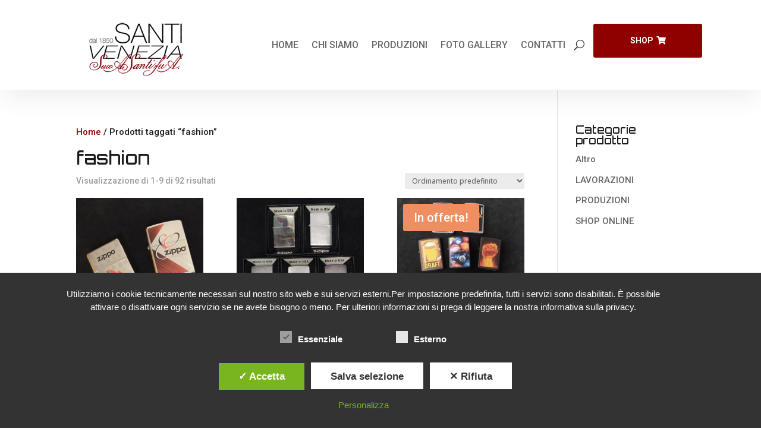

--- FILE ---
content_type: text/html; charset=utf-8
request_url: https://www.google.com/recaptcha/api2/anchor?ar=1&k=6Lek5KgZAAAAAFp5yTXFXmbG45BWgkByDme6Hiqg&co=aHR0cHM6Ly93d3cuc2FudGl2ZW5lemlhLml0OjQ0Mw..&hl=en&v=PoyoqOPhxBO7pBk68S4YbpHZ&size=invisible&anchor-ms=20000&execute-ms=30000&cb=pk97d8spst3d
body_size: 48533
content:
<!DOCTYPE HTML><html dir="ltr" lang="en"><head><meta http-equiv="Content-Type" content="text/html; charset=UTF-8">
<meta http-equiv="X-UA-Compatible" content="IE=edge">
<title>reCAPTCHA</title>
<style type="text/css">
/* cyrillic-ext */
@font-face {
  font-family: 'Roboto';
  font-style: normal;
  font-weight: 400;
  font-stretch: 100%;
  src: url(//fonts.gstatic.com/s/roboto/v48/KFO7CnqEu92Fr1ME7kSn66aGLdTylUAMa3GUBHMdazTgWw.woff2) format('woff2');
  unicode-range: U+0460-052F, U+1C80-1C8A, U+20B4, U+2DE0-2DFF, U+A640-A69F, U+FE2E-FE2F;
}
/* cyrillic */
@font-face {
  font-family: 'Roboto';
  font-style: normal;
  font-weight: 400;
  font-stretch: 100%;
  src: url(//fonts.gstatic.com/s/roboto/v48/KFO7CnqEu92Fr1ME7kSn66aGLdTylUAMa3iUBHMdazTgWw.woff2) format('woff2');
  unicode-range: U+0301, U+0400-045F, U+0490-0491, U+04B0-04B1, U+2116;
}
/* greek-ext */
@font-face {
  font-family: 'Roboto';
  font-style: normal;
  font-weight: 400;
  font-stretch: 100%;
  src: url(//fonts.gstatic.com/s/roboto/v48/KFO7CnqEu92Fr1ME7kSn66aGLdTylUAMa3CUBHMdazTgWw.woff2) format('woff2');
  unicode-range: U+1F00-1FFF;
}
/* greek */
@font-face {
  font-family: 'Roboto';
  font-style: normal;
  font-weight: 400;
  font-stretch: 100%;
  src: url(//fonts.gstatic.com/s/roboto/v48/KFO7CnqEu92Fr1ME7kSn66aGLdTylUAMa3-UBHMdazTgWw.woff2) format('woff2');
  unicode-range: U+0370-0377, U+037A-037F, U+0384-038A, U+038C, U+038E-03A1, U+03A3-03FF;
}
/* math */
@font-face {
  font-family: 'Roboto';
  font-style: normal;
  font-weight: 400;
  font-stretch: 100%;
  src: url(//fonts.gstatic.com/s/roboto/v48/KFO7CnqEu92Fr1ME7kSn66aGLdTylUAMawCUBHMdazTgWw.woff2) format('woff2');
  unicode-range: U+0302-0303, U+0305, U+0307-0308, U+0310, U+0312, U+0315, U+031A, U+0326-0327, U+032C, U+032F-0330, U+0332-0333, U+0338, U+033A, U+0346, U+034D, U+0391-03A1, U+03A3-03A9, U+03B1-03C9, U+03D1, U+03D5-03D6, U+03F0-03F1, U+03F4-03F5, U+2016-2017, U+2034-2038, U+203C, U+2040, U+2043, U+2047, U+2050, U+2057, U+205F, U+2070-2071, U+2074-208E, U+2090-209C, U+20D0-20DC, U+20E1, U+20E5-20EF, U+2100-2112, U+2114-2115, U+2117-2121, U+2123-214F, U+2190, U+2192, U+2194-21AE, U+21B0-21E5, U+21F1-21F2, U+21F4-2211, U+2213-2214, U+2216-22FF, U+2308-230B, U+2310, U+2319, U+231C-2321, U+2336-237A, U+237C, U+2395, U+239B-23B7, U+23D0, U+23DC-23E1, U+2474-2475, U+25AF, U+25B3, U+25B7, U+25BD, U+25C1, U+25CA, U+25CC, U+25FB, U+266D-266F, U+27C0-27FF, U+2900-2AFF, U+2B0E-2B11, U+2B30-2B4C, U+2BFE, U+3030, U+FF5B, U+FF5D, U+1D400-1D7FF, U+1EE00-1EEFF;
}
/* symbols */
@font-face {
  font-family: 'Roboto';
  font-style: normal;
  font-weight: 400;
  font-stretch: 100%;
  src: url(//fonts.gstatic.com/s/roboto/v48/KFO7CnqEu92Fr1ME7kSn66aGLdTylUAMaxKUBHMdazTgWw.woff2) format('woff2');
  unicode-range: U+0001-000C, U+000E-001F, U+007F-009F, U+20DD-20E0, U+20E2-20E4, U+2150-218F, U+2190, U+2192, U+2194-2199, U+21AF, U+21E6-21F0, U+21F3, U+2218-2219, U+2299, U+22C4-22C6, U+2300-243F, U+2440-244A, U+2460-24FF, U+25A0-27BF, U+2800-28FF, U+2921-2922, U+2981, U+29BF, U+29EB, U+2B00-2BFF, U+4DC0-4DFF, U+FFF9-FFFB, U+10140-1018E, U+10190-1019C, U+101A0, U+101D0-101FD, U+102E0-102FB, U+10E60-10E7E, U+1D2C0-1D2D3, U+1D2E0-1D37F, U+1F000-1F0FF, U+1F100-1F1AD, U+1F1E6-1F1FF, U+1F30D-1F30F, U+1F315, U+1F31C, U+1F31E, U+1F320-1F32C, U+1F336, U+1F378, U+1F37D, U+1F382, U+1F393-1F39F, U+1F3A7-1F3A8, U+1F3AC-1F3AF, U+1F3C2, U+1F3C4-1F3C6, U+1F3CA-1F3CE, U+1F3D4-1F3E0, U+1F3ED, U+1F3F1-1F3F3, U+1F3F5-1F3F7, U+1F408, U+1F415, U+1F41F, U+1F426, U+1F43F, U+1F441-1F442, U+1F444, U+1F446-1F449, U+1F44C-1F44E, U+1F453, U+1F46A, U+1F47D, U+1F4A3, U+1F4B0, U+1F4B3, U+1F4B9, U+1F4BB, U+1F4BF, U+1F4C8-1F4CB, U+1F4D6, U+1F4DA, U+1F4DF, U+1F4E3-1F4E6, U+1F4EA-1F4ED, U+1F4F7, U+1F4F9-1F4FB, U+1F4FD-1F4FE, U+1F503, U+1F507-1F50B, U+1F50D, U+1F512-1F513, U+1F53E-1F54A, U+1F54F-1F5FA, U+1F610, U+1F650-1F67F, U+1F687, U+1F68D, U+1F691, U+1F694, U+1F698, U+1F6AD, U+1F6B2, U+1F6B9-1F6BA, U+1F6BC, U+1F6C6-1F6CF, U+1F6D3-1F6D7, U+1F6E0-1F6EA, U+1F6F0-1F6F3, U+1F6F7-1F6FC, U+1F700-1F7FF, U+1F800-1F80B, U+1F810-1F847, U+1F850-1F859, U+1F860-1F887, U+1F890-1F8AD, U+1F8B0-1F8BB, U+1F8C0-1F8C1, U+1F900-1F90B, U+1F93B, U+1F946, U+1F984, U+1F996, U+1F9E9, U+1FA00-1FA6F, U+1FA70-1FA7C, U+1FA80-1FA89, U+1FA8F-1FAC6, U+1FACE-1FADC, U+1FADF-1FAE9, U+1FAF0-1FAF8, U+1FB00-1FBFF;
}
/* vietnamese */
@font-face {
  font-family: 'Roboto';
  font-style: normal;
  font-weight: 400;
  font-stretch: 100%;
  src: url(//fonts.gstatic.com/s/roboto/v48/KFO7CnqEu92Fr1ME7kSn66aGLdTylUAMa3OUBHMdazTgWw.woff2) format('woff2');
  unicode-range: U+0102-0103, U+0110-0111, U+0128-0129, U+0168-0169, U+01A0-01A1, U+01AF-01B0, U+0300-0301, U+0303-0304, U+0308-0309, U+0323, U+0329, U+1EA0-1EF9, U+20AB;
}
/* latin-ext */
@font-face {
  font-family: 'Roboto';
  font-style: normal;
  font-weight: 400;
  font-stretch: 100%;
  src: url(//fonts.gstatic.com/s/roboto/v48/KFO7CnqEu92Fr1ME7kSn66aGLdTylUAMa3KUBHMdazTgWw.woff2) format('woff2');
  unicode-range: U+0100-02BA, U+02BD-02C5, U+02C7-02CC, U+02CE-02D7, U+02DD-02FF, U+0304, U+0308, U+0329, U+1D00-1DBF, U+1E00-1E9F, U+1EF2-1EFF, U+2020, U+20A0-20AB, U+20AD-20C0, U+2113, U+2C60-2C7F, U+A720-A7FF;
}
/* latin */
@font-face {
  font-family: 'Roboto';
  font-style: normal;
  font-weight: 400;
  font-stretch: 100%;
  src: url(//fonts.gstatic.com/s/roboto/v48/KFO7CnqEu92Fr1ME7kSn66aGLdTylUAMa3yUBHMdazQ.woff2) format('woff2');
  unicode-range: U+0000-00FF, U+0131, U+0152-0153, U+02BB-02BC, U+02C6, U+02DA, U+02DC, U+0304, U+0308, U+0329, U+2000-206F, U+20AC, U+2122, U+2191, U+2193, U+2212, U+2215, U+FEFF, U+FFFD;
}
/* cyrillic-ext */
@font-face {
  font-family: 'Roboto';
  font-style: normal;
  font-weight: 500;
  font-stretch: 100%;
  src: url(//fonts.gstatic.com/s/roboto/v48/KFO7CnqEu92Fr1ME7kSn66aGLdTylUAMa3GUBHMdazTgWw.woff2) format('woff2');
  unicode-range: U+0460-052F, U+1C80-1C8A, U+20B4, U+2DE0-2DFF, U+A640-A69F, U+FE2E-FE2F;
}
/* cyrillic */
@font-face {
  font-family: 'Roboto';
  font-style: normal;
  font-weight: 500;
  font-stretch: 100%;
  src: url(//fonts.gstatic.com/s/roboto/v48/KFO7CnqEu92Fr1ME7kSn66aGLdTylUAMa3iUBHMdazTgWw.woff2) format('woff2');
  unicode-range: U+0301, U+0400-045F, U+0490-0491, U+04B0-04B1, U+2116;
}
/* greek-ext */
@font-face {
  font-family: 'Roboto';
  font-style: normal;
  font-weight: 500;
  font-stretch: 100%;
  src: url(//fonts.gstatic.com/s/roboto/v48/KFO7CnqEu92Fr1ME7kSn66aGLdTylUAMa3CUBHMdazTgWw.woff2) format('woff2');
  unicode-range: U+1F00-1FFF;
}
/* greek */
@font-face {
  font-family: 'Roboto';
  font-style: normal;
  font-weight: 500;
  font-stretch: 100%;
  src: url(//fonts.gstatic.com/s/roboto/v48/KFO7CnqEu92Fr1ME7kSn66aGLdTylUAMa3-UBHMdazTgWw.woff2) format('woff2');
  unicode-range: U+0370-0377, U+037A-037F, U+0384-038A, U+038C, U+038E-03A1, U+03A3-03FF;
}
/* math */
@font-face {
  font-family: 'Roboto';
  font-style: normal;
  font-weight: 500;
  font-stretch: 100%;
  src: url(//fonts.gstatic.com/s/roboto/v48/KFO7CnqEu92Fr1ME7kSn66aGLdTylUAMawCUBHMdazTgWw.woff2) format('woff2');
  unicode-range: U+0302-0303, U+0305, U+0307-0308, U+0310, U+0312, U+0315, U+031A, U+0326-0327, U+032C, U+032F-0330, U+0332-0333, U+0338, U+033A, U+0346, U+034D, U+0391-03A1, U+03A3-03A9, U+03B1-03C9, U+03D1, U+03D5-03D6, U+03F0-03F1, U+03F4-03F5, U+2016-2017, U+2034-2038, U+203C, U+2040, U+2043, U+2047, U+2050, U+2057, U+205F, U+2070-2071, U+2074-208E, U+2090-209C, U+20D0-20DC, U+20E1, U+20E5-20EF, U+2100-2112, U+2114-2115, U+2117-2121, U+2123-214F, U+2190, U+2192, U+2194-21AE, U+21B0-21E5, U+21F1-21F2, U+21F4-2211, U+2213-2214, U+2216-22FF, U+2308-230B, U+2310, U+2319, U+231C-2321, U+2336-237A, U+237C, U+2395, U+239B-23B7, U+23D0, U+23DC-23E1, U+2474-2475, U+25AF, U+25B3, U+25B7, U+25BD, U+25C1, U+25CA, U+25CC, U+25FB, U+266D-266F, U+27C0-27FF, U+2900-2AFF, U+2B0E-2B11, U+2B30-2B4C, U+2BFE, U+3030, U+FF5B, U+FF5D, U+1D400-1D7FF, U+1EE00-1EEFF;
}
/* symbols */
@font-face {
  font-family: 'Roboto';
  font-style: normal;
  font-weight: 500;
  font-stretch: 100%;
  src: url(//fonts.gstatic.com/s/roboto/v48/KFO7CnqEu92Fr1ME7kSn66aGLdTylUAMaxKUBHMdazTgWw.woff2) format('woff2');
  unicode-range: U+0001-000C, U+000E-001F, U+007F-009F, U+20DD-20E0, U+20E2-20E4, U+2150-218F, U+2190, U+2192, U+2194-2199, U+21AF, U+21E6-21F0, U+21F3, U+2218-2219, U+2299, U+22C4-22C6, U+2300-243F, U+2440-244A, U+2460-24FF, U+25A0-27BF, U+2800-28FF, U+2921-2922, U+2981, U+29BF, U+29EB, U+2B00-2BFF, U+4DC0-4DFF, U+FFF9-FFFB, U+10140-1018E, U+10190-1019C, U+101A0, U+101D0-101FD, U+102E0-102FB, U+10E60-10E7E, U+1D2C0-1D2D3, U+1D2E0-1D37F, U+1F000-1F0FF, U+1F100-1F1AD, U+1F1E6-1F1FF, U+1F30D-1F30F, U+1F315, U+1F31C, U+1F31E, U+1F320-1F32C, U+1F336, U+1F378, U+1F37D, U+1F382, U+1F393-1F39F, U+1F3A7-1F3A8, U+1F3AC-1F3AF, U+1F3C2, U+1F3C4-1F3C6, U+1F3CA-1F3CE, U+1F3D4-1F3E0, U+1F3ED, U+1F3F1-1F3F3, U+1F3F5-1F3F7, U+1F408, U+1F415, U+1F41F, U+1F426, U+1F43F, U+1F441-1F442, U+1F444, U+1F446-1F449, U+1F44C-1F44E, U+1F453, U+1F46A, U+1F47D, U+1F4A3, U+1F4B0, U+1F4B3, U+1F4B9, U+1F4BB, U+1F4BF, U+1F4C8-1F4CB, U+1F4D6, U+1F4DA, U+1F4DF, U+1F4E3-1F4E6, U+1F4EA-1F4ED, U+1F4F7, U+1F4F9-1F4FB, U+1F4FD-1F4FE, U+1F503, U+1F507-1F50B, U+1F50D, U+1F512-1F513, U+1F53E-1F54A, U+1F54F-1F5FA, U+1F610, U+1F650-1F67F, U+1F687, U+1F68D, U+1F691, U+1F694, U+1F698, U+1F6AD, U+1F6B2, U+1F6B9-1F6BA, U+1F6BC, U+1F6C6-1F6CF, U+1F6D3-1F6D7, U+1F6E0-1F6EA, U+1F6F0-1F6F3, U+1F6F7-1F6FC, U+1F700-1F7FF, U+1F800-1F80B, U+1F810-1F847, U+1F850-1F859, U+1F860-1F887, U+1F890-1F8AD, U+1F8B0-1F8BB, U+1F8C0-1F8C1, U+1F900-1F90B, U+1F93B, U+1F946, U+1F984, U+1F996, U+1F9E9, U+1FA00-1FA6F, U+1FA70-1FA7C, U+1FA80-1FA89, U+1FA8F-1FAC6, U+1FACE-1FADC, U+1FADF-1FAE9, U+1FAF0-1FAF8, U+1FB00-1FBFF;
}
/* vietnamese */
@font-face {
  font-family: 'Roboto';
  font-style: normal;
  font-weight: 500;
  font-stretch: 100%;
  src: url(//fonts.gstatic.com/s/roboto/v48/KFO7CnqEu92Fr1ME7kSn66aGLdTylUAMa3OUBHMdazTgWw.woff2) format('woff2');
  unicode-range: U+0102-0103, U+0110-0111, U+0128-0129, U+0168-0169, U+01A0-01A1, U+01AF-01B0, U+0300-0301, U+0303-0304, U+0308-0309, U+0323, U+0329, U+1EA0-1EF9, U+20AB;
}
/* latin-ext */
@font-face {
  font-family: 'Roboto';
  font-style: normal;
  font-weight: 500;
  font-stretch: 100%;
  src: url(//fonts.gstatic.com/s/roboto/v48/KFO7CnqEu92Fr1ME7kSn66aGLdTylUAMa3KUBHMdazTgWw.woff2) format('woff2');
  unicode-range: U+0100-02BA, U+02BD-02C5, U+02C7-02CC, U+02CE-02D7, U+02DD-02FF, U+0304, U+0308, U+0329, U+1D00-1DBF, U+1E00-1E9F, U+1EF2-1EFF, U+2020, U+20A0-20AB, U+20AD-20C0, U+2113, U+2C60-2C7F, U+A720-A7FF;
}
/* latin */
@font-face {
  font-family: 'Roboto';
  font-style: normal;
  font-weight: 500;
  font-stretch: 100%;
  src: url(//fonts.gstatic.com/s/roboto/v48/KFO7CnqEu92Fr1ME7kSn66aGLdTylUAMa3yUBHMdazQ.woff2) format('woff2');
  unicode-range: U+0000-00FF, U+0131, U+0152-0153, U+02BB-02BC, U+02C6, U+02DA, U+02DC, U+0304, U+0308, U+0329, U+2000-206F, U+20AC, U+2122, U+2191, U+2193, U+2212, U+2215, U+FEFF, U+FFFD;
}
/* cyrillic-ext */
@font-face {
  font-family: 'Roboto';
  font-style: normal;
  font-weight: 900;
  font-stretch: 100%;
  src: url(//fonts.gstatic.com/s/roboto/v48/KFO7CnqEu92Fr1ME7kSn66aGLdTylUAMa3GUBHMdazTgWw.woff2) format('woff2');
  unicode-range: U+0460-052F, U+1C80-1C8A, U+20B4, U+2DE0-2DFF, U+A640-A69F, U+FE2E-FE2F;
}
/* cyrillic */
@font-face {
  font-family: 'Roboto';
  font-style: normal;
  font-weight: 900;
  font-stretch: 100%;
  src: url(//fonts.gstatic.com/s/roboto/v48/KFO7CnqEu92Fr1ME7kSn66aGLdTylUAMa3iUBHMdazTgWw.woff2) format('woff2');
  unicode-range: U+0301, U+0400-045F, U+0490-0491, U+04B0-04B1, U+2116;
}
/* greek-ext */
@font-face {
  font-family: 'Roboto';
  font-style: normal;
  font-weight: 900;
  font-stretch: 100%;
  src: url(//fonts.gstatic.com/s/roboto/v48/KFO7CnqEu92Fr1ME7kSn66aGLdTylUAMa3CUBHMdazTgWw.woff2) format('woff2');
  unicode-range: U+1F00-1FFF;
}
/* greek */
@font-face {
  font-family: 'Roboto';
  font-style: normal;
  font-weight: 900;
  font-stretch: 100%;
  src: url(//fonts.gstatic.com/s/roboto/v48/KFO7CnqEu92Fr1ME7kSn66aGLdTylUAMa3-UBHMdazTgWw.woff2) format('woff2');
  unicode-range: U+0370-0377, U+037A-037F, U+0384-038A, U+038C, U+038E-03A1, U+03A3-03FF;
}
/* math */
@font-face {
  font-family: 'Roboto';
  font-style: normal;
  font-weight: 900;
  font-stretch: 100%;
  src: url(//fonts.gstatic.com/s/roboto/v48/KFO7CnqEu92Fr1ME7kSn66aGLdTylUAMawCUBHMdazTgWw.woff2) format('woff2');
  unicode-range: U+0302-0303, U+0305, U+0307-0308, U+0310, U+0312, U+0315, U+031A, U+0326-0327, U+032C, U+032F-0330, U+0332-0333, U+0338, U+033A, U+0346, U+034D, U+0391-03A1, U+03A3-03A9, U+03B1-03C9, U+03D1, U+03D5-03D6, U+03F0-03F1, U+03F4-03F5, U+2016-2017, U+2034-2038, U+203C, U+2040, U+2043, U+2047, U+2050, U+2057, U+205F, U+2070-2071, U+2074-208E, U+2090-209C, U+20D0-20DC, U+20E1, U+20E5-20EF, U+2100-2112, U+2114-2115, U+2117-2121, U+2123-214F, U+2190, U+2192, U+2194-21AE, U+21B0-21E5, U+21F1-21F2, U+21F4-2211, U+2213-2214, U+2216-22FF, U+2308-230B, U+2310, U+2319, U+231C-2321, U+2336-237A, U+237C, U+2395, U+239B-23B7, U+23D0, U+23DC-23E1, U+2474-2475, U+25AF, U+25B3, U+25B7, U+25BD, U+25C1, U+25CA, U+25CC, U+25FB, U+266D-266F, U+27C0-27FF, U+2900-2AFF, U+2B0E-2B11, U+2B30-2B4C, U+2BFE, U+3030, U+FF5B, U+FF5D, U+1D400-1D7FF, U+1EE00-1EEFF;
}
/* symbols */
@font-face {
  font-family: 'Roboto';
  font-style: normal;
  font-weight: 900;
  font-stretch: 100%;
  src: url(//fonts.gstatic.com/s/roboto/v48/KFO7CnqEu92Fr1ME7kSn66aGLdTylUAMaxKUBHMdazTgWw.woff2) format('woff2');
  unicode-range: U+0001-000C, U+000E-001F, U+007F-009F, U+20DD-20E0, U+20E2-20E4, U+2150-218F, U+2190, U+2192, U+2194-2199, U+21AF, U+21E6-21F0, U+21F3, U+2218-2219, U+2299, U+22C4-22C6, U+2300-243F, U+2440-244A, U+2460-24FF, U+25A0-27BF, U+2800-28FF, U+2921-2922, U+2981, U+29BF, U+29EB, U+2B00-2BFF, U+4DC0-4DFF, U+FFF9-FFFB, U+10140-1018E, U+10190-1019C, U+101A0, U+101D0-101FD, U+102E0-102FB, U+10E60-10E7E, U+1D2C0-1D2D3, U+1D2E0-1D37F, U+1F000-1F0FF, U+1F100-1F1AD, U+1F1E6-1F1FF, U+1F30D-1F30F, U+1F315, U+1F31C, U+1F31E, U+1F320-1F32C, U+1F336, U+1F378, U+1F37D, U+1F382, U+1F393-1F39F, U+1F3A7-1F3A8, U+1F3AC-1F3AF, U+1F3C2, U+1F3C4-1F3C6, U+1F3CA-1F3CE, U+1F3D4-1F3E0, U+1F3ED, U+1F3F1-1F3F3, U+1F3F5-1F3F7, U+1F408, U+1F415, U+1F41F, U+1F426, U+1F43F, U+1F441-1F442, U+1F444, U+1F446-1F449, U+1F44C-1F44E, U+1F453, U+1F46A, U+1F47D, U+1F4A3, U+1F4B0, U+1F4B3, U+1F4B9, U+1F4BB, U+1F4BF, U+1F4C8-1F4CB, U+1F4D6, U+1F4DA, U+1F4DF, U+1F4E3-1F4E6, U+1F4EA-1F4ED, U+1F4F7, U+1F4F9-1F4FB, U+1F4FD-1F4FE, U+1F503, U+1F507-1F50B, U+1F50D, U+1F512-1F513, U+1F53E-1F54A, U+1F54F-1F5FA, U+1F610, U+1F650-1F67F, U+1F687, U+1F68D, U+1F691, U+1F694, U+1F698, U+1F6AD, U+1F6B2, U+1F6B9-1F6BA, U+1F6BC, U+1F6C6-1F6CF, U+1F6D3-1F6D7, U+1F6E0-1F6EA, U+1F6F0-1F6F3, U+1F6F7-1F6FC, U+1F700-1F7FF, U+1F800-1F80B, U+1F810-1F847, U+1F850-1F859, U+1F860-1F887, U+1F890-1F8AD, U+1F8B0-1F8BB, U+1F8C0-1F8C1, U+1F900-1F90B, U+1F93B, U+1F946, U+1F984, U+1F996, U+1F9E9, U+1FA00-1FA6F, U+1FA70-1FA7C, U+1FA80-1FA89, U+1FA8F-1FAC6, U+1FACE-1FADC, U+1FADF-1FAE9, U+1FAF0-1FAF8, U+1FB00-1FBFF;
}
/* vietnamese */
@font-face {
  font-family: 'Roboto';
  font-style: normal;
  font-weight: 900;
  font-stretch: 100%;
  src: url(//fonts.gstatic.com/s/roboto/v48/KFO7CnqEu92Fr1ME7kSn66aGLdTylUAMa3OUBHMdazTgWw.woff2) format('woff2');
  unicode-range: U+0102-0103, U+0110-0111, U+0128-0129, U+0168-0169, U+01A0-01A1, U+01AF-01B0, U+0300-0301, U+0303-0304, U+0308-0309, U+0323, U+0329, U+1EA0-1EF9, U+20AB;
}
/* latin-ext */
@font-face {
  font-family: 'Roboto';
  font-style: normal;
  font-weight: 900;
  font-stretch: 100%;
  src: url(//fonts.gstatic.com/s/roboto/v48/KFO7CnqEu92Fr1ME7kSn66aGLdTylUAMa3KUBHMdazTgWw.woff2) format('woff2');
  unicode-range: U+0100-02BA, U+02BD-02C5, U+02C7-02CC, U+02CE-02D7, U+02DD-02FF, U+0304, U+0308, U+0329, U+1D00-1DBF, U+1E00-1E9F, U+1EF2-1EFF, U+2020, U+20A0-20AB, U+20AD-20C0, U+2113, U+2C60-2C7F, U+A720-A7FF;
}
/* latin */
@font-face {
  font-family: 'Roboto';
  font-style: normal;
  font-weight: 900;
  font-stretch: 100%;
  src: url(//fonts.gstatic.com/s/roboto/v48/KFO7CnqEu92Fr1ME7kSn66aGLdTylUAMa3yUBHMdazQ.woff2) format('woff2');
  unicode-range: U+0000-00FF, U+0131, U+0152-0153, U+02BB-02BC, U+02C6, U+02DA, U+02DC, U+0304, U+0308, U+0329, U+2000-206F, U+20AC, U+2122, U+2191, U+2193, U+2212, U+2215, U+FEFF, U+FFFD;
}

</style>
<link rel="stylesheet" type="text/css" href="https://www.gstatic.com/recaptcha/releases/PoyoqOPhxBO7pBk68S4YbpHZ/styles__ltr.css">
<script nonce="mXgvWjy0wILk7gedb0csHA" type="text/javascript">window['__recaptcha_api'] = 'https://www.google.com/recaptcha/api2/';</script>
<script type="text/javascript" src="https://www.gstatic.com/recaptcha/releases/PoyoqOPhxBO7pBk68S4YbpHZ/recaptcha__en.js" nonce="mXgvWjy0wILk7gedb0csHA">
      
    </script></head>
<body><div id="rc-anchor-alert" class="rc-anchor-alert"></div>
<input type="hidden" id="recaptcha-token" value="[base64]">
<script type="text/javascript" nonce="mXgvWjy0wILk7gedb0csHA">
      recaptcha.anchor.Main.init("[\x22ainput\x22,[\x22bgdata\x22,\x22\x22,\[base64]/[base64]/[base64]/KE4oMTI0LHYsdi5HKSxMWihsLHYpKTpOKDEyNCx2LGwpLFYpLHYpLFQpKSxGKDE3MSx2KX0scjc9ZnVuY3Rpb24obCl7cmV0dXJuIGx9LEM9ZnVuY3Rpb24obCxWLHYpe04odixsLFYpLFZbYWtdPTI3OTZ9LG49ZnVuY3Rpb24obCxWKXtWLlg9KChWLlg/[base64]/[base64]/[base64]/[base64]/[base64]/[base64]/[base64]/[base64]/[base64]/[base64]/[base64]\\u003d\x22,\[base64]\x22,\x22wrrDvMOZbylBwrw/woFgSMKSW8O5ZsOiYW51XsKLIyvDm8Ord8K0fDtfwo/DjMOJw6/Do8KsEWUcw5YaHAXDoH7Dp8OLA8KJwoTDhTvDpMOjw7V2w7MHwrxGwotIw7DCggdDw50aWQRkwpbDpsKgw6PCtcKZwrTDg8KKw5MJWWgAT8KVw78nbld6PjpFOX/DlsKywoU/IMKrw48CecKEV3TCqQDDu8KkwoHDp1Y/[base64]/DgcKywrTDq0/ComvDiMObOQrDsD/CkMOrLWB2w5Zkw4HDs8Ofw75GEh3Cg8OYFkdTDU8eBcOvwrtxwp58IBNKw7dSwqfCvsOVw5XDhcOcwq9oU8K/w5RRw57DpsOAw65CfcOrSAjDvMOWwod9KsKBw6TCt8OKbcKXw5Fmw6hdw49FwoTDj8Kyw546w4TCuUXDjkgWw67Duk3CvxZ/WFfCuGHDhcOuw6zCqXvCpsKXw5HCq1TDjsO5dcOzw6vCjMOjVy1+woDDmMObQEjDvn1ow7nDniYYwqA1K2nDuj1Ow6keKhfDpBnDg33Cs1FJLEEcJcONw41SJ8KbDSLDhcOxwo3DocONUMOsacK9wrnDnSrDpsOCdWQ/w7HDry7Dp8KVDMOeI8OIw7LDpMK8FcKKw6nCvcOzccOHw4TCi8KOwoTCjcO1QyJVw77DmgrDgMK6w5xUZ8Ksw5NYQ8OKH8OTLjzCqsOiIcOIbsO/wrU6XcKGwqPDn3R2wrU9Ej8HMMOuXwvCskMEKcOTXMOow5nDozfCkn3Dv3kQw6LCpHk8wpzCoD56GhnDpMOew50ew5NlNRPCkWJIwr/CrnY3LHzDl8O/w5bDhj9HZ8Kaw5Unw6XChcKVwqjDgMOMMcKOwpIGKsO+acKYYMOgB2omwpXCi8K5PsKFUwdPL8OKBDnDg8Oxw40veBPDk1nCojbCpsOvw6vDpxnCshzCrcOWwqsaw5hBwrUzwojCpMKtwpHCuyJVw45Nfn3Dv8K7wp5lfEQZdF1nVG/DmcKgTSAlLxpAX8O1LsOcNMK1aR/Cj8OzKwDDt8K1O8KTw4rDgAZ5LC0CwqgcbcOnwrzCrhl6AsKdZjDDjMOBwplFw70zEMOHASLDqQbChiosw70rw6fDn8KMw4XCv3wBLmFKQMOCKcOhO8Olw4fDtH5lwonCvcOcSB08fcOUbsOowrjDlMOQCTPCsMKww4s4w7MAZSDDhsKmWQ/CmHxAw7jCjMKEYsKnw4DCmHgCw7TCi8KHMsOxGsOww48CAl/CsSsuZ1xOwrXCiClZM8KGw6TCmRDDtsO1wpQpH17CvkrCvsO5wq9uF0BYwqEGY1zCuSnCssOrezQdwpfDky4PRHMlT2USSyLDm255w4A1w7VNE8Kzw75NWMObd8KywoxAw74PXzp/[base64]/DrcOyw70hEsKfLAvCmGfDg8OGw7fDoGfCrMKgVhbDvRbDhw5iU8KJw7orwrIbw60Rwpl8w6s7Y08xC0NDc8O7w4fDnsKuTg7CvW7CkMKmw55vwrfChsKuJTzDoX5LIsOYI8OZHTbDsyRxLcOtL0rCtErDt3FZwoNiXlXDnDd7w5wEGS/[base64]/[base64]/DpcO7w78eDElwOAfCpcKCc8KrfsO1w4B7FQwlwrQzw53CvHw2w4vDg8K2DsOWJ8K1HMKsamXCsWZGXHTDj8KKwr1GDcOJw5bDhMKHcW3CnS7DocOUL8KIwqozwrPCh8OxwrjCj8K/VcORw43Cv0ckfMO6wqnCpsO8GXrDuU8tPcOFPGxow4XDrcO9RhjDjmUnXcOXwqF0RFxleQrDscKyw7JXZsOJIVvCnS7DucKfw6FZwoggwrbDinjDi3IbwpfCtMKTwqRpKsKidsOtOQbCiMKCGHpMwr1FDFZnbBDChcK5w7YaV04KP8Kmw7bCq3HDhMOdw5B/wo8bwpnDmsKyXRoPdcOFHjjCmDLDpMOow6BzDl/Cn8OAT1HDjsKHw5g9w5NwwotEDFPDsMOtOsOOUcOnQS1BwrzDtAtKBQrDgnBGecO9FC5sw5LCqsKtWzDDhcK/N8KZwpnCpcOHKsKjwoQ+wonDs8KyLcORw7HCusK5asKECWPCvj7DiBQfWcKTw4TDu8O2w49yw4Y4DcK5w48jEC3DhgxiCsORJ8K1DxIOw452QsKocsKBworCtcK2woFrTB/CjMOZwprCri/DpRvDucOiOsKCwoLDszrDuzjDsTfCgGAmw6g1UsKnwqHCt8Oww5lnwovCpcOkRzRew552WcO/[base64]/Dl8KIwqHDjU7Dg8Obw7LCrj0yw6MBw4NfwpQxcFlWA8KMw6NwwrLDjcOuwqLDiMKxYDXCr8KRTTkNdcK6XMOxVsOhw7lZLcKLwpQ0ABzDt8KWwoHCl3ViwqfDsS/[base64]/BCzCrHoqOX3ClQE2w7rCkzRyw6rDksK1HWPClcO3w7DCqT98OWAEw4dLHzTCnCoawqbDisKawqbDgknCs8O5cTPCjVzClwp0BBpjw7oIccK+NcOYwpLChhbDuUHCjnpaTCNEwpYhHsKKwpdVwqoCYVVrDcO8Q1/Co8O3VXsWwqvCgnXCp2DDgzPDk314SHs+w7tWwrrDnX7CuXvDmcOlwqU1wqLCtFgMPFFVwp3CgSITABZABx/CsMOow5RVwpwIw4c2HMK4IMKdw64Fwoo6R2/DmsOQw5JPw6TCvBENwoQFRMKrw47DkcKpOMKhEn3CusKhw6jDnRxnXVA7wrEJN8KaQsOHfQzDjsOWw4fDsMOjWcO2Ll57JkdfwqzCiCIfwp/DsFHCmlg0woDClcOOw7rDlTXCk8K3L2czP8Kpw43DqVldwoHDu8KEwozDrcK9IjHCjWBXKydZKgzDhkTCoWjDjXgnwpAQw6rDiMK6QGAdw6HCmMOOw4cGAnXDvcOnCcKyUcOYN8KCwrl+JkATw5Bvw7HDqEPDssKbUMKkw6fDqMK8wonDkShTb0Ztw6diP8K0w4MNey/DuybDssOjw5nDnMOkw4HCh8K9al7CsMKBw6DClFzCmcKfJG7ChsK/[base64]/DhcOIwph6UB4Cwp/Cq8ObXHXChcKrZcKdw64ew7YMEcOiOcO7ZsKEw7IyYMOKFDfCqF9eX1gLw6LDvUIpwqHDoMKwQcKgX8OWwqHDksOWNEvDlcONH3U6w4/DrsONMsKGA3LDtcKXUwPDv8KYwqRBw7pqwqfDo8K0QVFbAcOKVV3CskZ/I8KjShvCgMKJwqB5ZjPChWfCr3jCvwzDszAyw7Bnw4rCtVnCqA1FYMKHVggYw4vCnMKeMGrCmBLCvcOwwqMbwqk/w4wBTybClmfChcKfw6sjwqk8VCgtw6AAZsOqFsOrO8OgwpNuw5vDoQo/w5jDosKwRhrDqMKjw7t1w7/CsMKQI8Oxc3PCiwzDmhnCnWvCpB/Do1JpwrVGwrDDpMOhw7gFw7U4PcKaVB50w5bCgsORw5TDlWppw6ARw4HCqMO+w4hMVkfClMKxZsOBw5EOw4PCp8KLFsK5EXVHw61OKlUWw47Ds2fDpB/[base64]/[base64]/wpMSw5AkLi9CKCTDhMKyw4YFb1XDuMOWXcKRw4DDnMOHQMK8ZxTDkUfCliYpwrfCgMOgeDTCqMOzZcKbw5x2w67DqBEVwrlIMGkhwojDn0nCvcOpDsOSw6TDvcOQwqHCgUDDj8KgeMKtwqIZwrDCl8KLwo3CvcOxXsKYAjprU8K/[base64]/B8K1w64Bwq4vcBR5w4XDvHlADsOaPMKrMDIYw4Q9wrnCp8K7IMKqw4lkGsK2DcOdXGNhwoLChMKGDcKmFsKSdMOaTsOKPcKEOW4nEcKawqcfw5XCmcKcw7xrGxjCtMO2w5/Cqxd2TAx2wqbCon41w5HDlHDDvMKGw7wZdCvChMKiOybDg8OYVQvCoVTCq39RLsKww5PCpsO2wrgIcsO5fsO7woBmw4HDn1QGZ8KUdcK+eAU0wqbDoUoQw5YQV8KOAcOSRmTCqUp0GcKXwpzDqWnDuMONQ8KMOkE/WyEWw7UKdybDpF1uwoXCl2PCnl9rFSjDm1TDhcOEw4AKw5vDt8OnMMO0Wi5qZMO0w6oED1rDmcKVFsKRw4vCsB9LLcOow4kofcKdw5A0UydXwplww5zDrmRjcMORw7zDvMOdCcKtw5NKwpV1w7Fcw4dtDBIJwpTCiMOBfgHCuD0JeMOyJMOxH8KAw55LCEzDj8OKwp/CksK8w5nDpiPCuirCmhjDtk7DvQPCvcONw5bDtFrCsElVR8KtwpjCvh7DtWfDuH8+w61IwrDDpsKIw6/DkDssZMO/w7DDnsKhasOUwofDgsKrw7TCgQR9w6pNwo4pw6oBwrTDqDQzw5RtGwPDkcOUT27DgUDDksKIQcOUw6cAw7YEBsK3wprChcKWVEHCiCUlBwTDjQNXwoYXw6jDp0UjKlXChUkZAcO5THlNw4ZREisuwr/Di8KOJUp6wpN1wopXw6gKB8Osc8O/w7nChcKhwpbClsO/w6Njwp/[base64]/[base64]/[base64]/w7LDt8KEw7U5w4ZoLsOKPyHDmkPCrcK7wqYFwrlDwr4Ww6pMeQJoUMKSOsKnw4YcKGDCtDTCncOVEHUxJ8OtK3Ymwpgcw6PCiMK5w7/DiMO7V8KXK8OkDHbDocOyN8K2w7nCgsOGA8OEwrrCnX3DnVrDizvDh2gcDsK0QcObegTDnsKAAgI6w5vDvxzCkmQuwq/[base64]/w5lFwpEmwoo0aQfCtHzCl0LCsEvClcO2ZkjCq3FWPcKmSj/[base64]/[base64]/[base64]/ChMOObsOAwrkVwqjCosKnDUw6EWIRFcOWwrDCh3LDomzCoSErwrUswrDCk8O1BcKNJhXDmX0uS8OUwqLCkERWZHkowoXCjkonw5lVb0PDlTTCuFUNCMK/[base64]/wp3DqmgJw7NXEVwlZXPCjmfClGE8w4UJVsO+AgsKwr/[base64]/[base64]/[base64]/[base64]/w4bClTXDoybDrB/Cm8OHwoMSw5E8w73ClnbCh8KQUsOCw5EafkATw7kFwpINWUhOPsKbw6YYw7/[base64]/DgH/[base64]/DicO0USzDmlNXwqNiw5VOwoHCnsONwp0xA8KtbQfCmy/[base64]/CqS4jw6XCrXnCrAfCgj5twpvCscKGw7VMLWw/w6TClUPDtMKrDEwWw4ViecObw5smwq9zw7rDkkjDkmZYw5ptwqVIwpDDmcODwq/DjcKbw5MnMsORw7XCmCDCmsOIV0fCnizCtcOhOg/CksKmOU/[base64]/Dl3VLwojCnUnDoU3Dq8KOQHQtwprCgybDohPDocOuw5nCgsKZw7hPwq9bBxLDiGVFw57CgcKqIsKiwoTCssKAwr8lL8OIAMKkwoJZw6MjDjsUQxnDo8O7w5bDpiTCt0/[base64]/DmA7DiFpHw7d2wrpowrrCkQZRwrHCv0AaKcKawpVqwrjCtsK3w4VvwrwILcOxRWTDsjN1HcKDcWAKwrzCicOZT8OqbHITw793XMKyF8OFw7NFw6/DtcOoS3tDwrQgwoLDvwXDncK+ZsOUHDrDrcOZwrJ1w6ISw4PDvUjDpnJfw7YaECDDtSUsLcOGw6TDgVFCw7XCrsOjHWAsw4DDrsONw7/DmsKfWipYwo1VwpnCpTpjaxvDm0PCqcOKwrXCqTlUIMKjIsONwoLDlFTCtFrDusK/IFIDw45jDGbDlsOMWsO4w67Do1fCi8Kgw5AKeXNcwpzCncOUwr8Rw7HDn0PCnSHDkkA2w6PDtMKAw4rDqsKhw67CuwwLw6EtQ8KCAULChBXDumI+woYZBnoTBMKowqdkAEgWalvCrB/CqMO8JMK6Rn7CtzIVw7FYwq7Cu2xKw7o+aB7Ci8K0woZaw4LCkcOPTVotwojDj8Kgw7x9dcOww454woPDg8OewrB7w4Fcw4zDmcKMc1HCkTzCr8OiO08Kwp5NMTTDs8KtDsK8w4d9wotQw6/[base64]/CuTZawpHCiMK6NSrDm8ORw7NkLcOZNAwBBMK8VsO1w47Dl041IsOqbcKrw5jChj/DncOZVsOHel/Dj8KqOsKrw5cfUnlCasKFGcOew7nCpsKIwoVtb8KLZMOFw7sVw43DicKaQx3DpDsDwqUrIkl3w6rDtiHCtMOOYlpjwocYUHTDs8OpwoTCq8OPwqrDncKNwo7DtCQ8wq3CjjfCnsKywog+byPDmMKAwr/[base64]/wqLDrcK5w7sAWBbCvMOXw7EZw7R2wprCiVQWw6QbwpLDn099woBRN1/[base64]/bMKkwpjCq8K/wq0PbyzChWE2WAAww5Eqwp10wonCrwvDoktFTRfDjcOleW/CoBXDq8KIMBPCu8Kcw4vCl8O7OwNef09UO8OIw4cyCkDCn3hJwpTDo2V+wpQ3wrDDtsKnEcODwpbCuMKzEm/CrMOfK8KowrtcwpjDk8KpP0fDhT4Hw7jDtREIbsKnUBp2w4nCicOVwojDk8KtXmfCpjx7EsOtCsOwSMKcw5FuIxnDo8O0w5TDq8OjwofCu8Kvw7NFMMO8wpHDgcOYUyfCm8KVVcO/w60mwpnCncKqwoglNcKhT8O2w6ErwpDCmsO7VyPDssOnwqTDknQFw5UcQMKrwrFoXHvDm8KbGUAaw6/Cn0I/w63Dk37CrD3DsTTCsSFKwoHDpMK/wq7CtcO6wo8rX8KqTMOSQcKTM2TCq8KlA3xkw47DuXVgwrg/DiIMEmcmw5/CgsOiwpbDo8KzwoN0w4IfTmIpwopnKAjCq8OEwo/Dm8KIw4bCrw/DjhB1w7rCrcOMWsKVfz/ColzDg0HDuMKiaypSUm/[base64]/wrs2FCAjAcOYw5zCqHLDk8OEw43DtcKrw63CjcKeMcK9aQ8dZWXDl8KrwrshLcOAw7bCpVDCgsOIw6/CisKWw6DDmMKYw7HCp8KHwrYUw45Dwp7ClcKNX1bDt8K+BSh7w5lTAGUjw7LCnA/CtnDDtcKhwpQdeiLCugFow5bCgk/DusKvNMKccsKxYgPChsKcWSnDhl4tdMKzTsKkw6wewphKDgVJwo1LwqkvYcOzPMKmwq18LMKuw6fCusOzfix8w6Y2w57DiDEkw4/[base64]/w7ZvwoXCvcKkwpHDg8OTC8OOw4BDwqhVGMOwwrjCgApJSMOwQ8Owwpt6Vm7DmFDCvl/DrE/DrsKZwqpSw6rDocOSwqNVNBnCuybDszlRw5IvR1vCiFrCk8KAw5NyLEsvwonCkcO5w5/CosKiTj4Kw6YAwoNDL29KacKkZwLDv8OJw7bCpcKewrLDkcObwqnCvyrDjcO3TzXDuyoYGUp3wqLDisOBfcKYLcKHFEvDncKnw5AJd8KAJVR0TcKvFcK5T17CjG7DgsOjwrrDjcO1D8OnwoHDqcOrw6vDmEhpwqYDw6EjI1seRy5NwpHDinjCuFzCih/DoyvDnEbDszTDuMOXw5wAcnXCnnZALsOTwrEiwqbDvcKZwr05w5s1JsO/[base64]/wootwoNOwohYZGYwwowNTFUAGsKfFsOkADYPw5/[base64]/CqEBkwqHCpMK9JMO3wrzCr8K7VkXChUfCq8KTwq/DtcOJU8KRPXzClcO+wqvDtDnCscOpGxHCuMKoUkYZw68ww6LDlkHDrk7DvsKIw4g4KXzDq3fDncKofcO4d8OdVMOTTgXDq15ywr5xYcO+Gjw/Xi5ewobCvsODCy/Dr8Otw7jDjsOkfFs3dWTDpcOwZMOwXj0qXFsEwrvChRgww4TDn8OAVAwRwpPCs8O2wqgww5k9w6zCrnxFw5QZPjJAw4DDgcKnwrLDslbChAkcVcO/fcK8wqzDhsO+wqImF1ciYlolY8O7ZcK0K8OcKlLCp8KiR8KadcODwpTDtQzCqFoxb2EHw6vDssOxOSXCocKHCmrCmsK8RwfDtATDsVrDsibCnsO0w5oGw4rCsVlBUnHDlcOeXsO+wrUKWm3CksKmNmcEwrkIDBI/LGUew5TCosOiwq5hwqjChcOGW8OrWsKmDg/DvcKwLsOhQcOhwpRcfD/Ct8OPR8OOBcKQwo4SOhlbw6jCr1sFSMOiwoTDmMOYwpxhw4bDgwQkPWNGMMKDf8KXwqAXw4xqYsKrMXJuwozDj2HDhlzDucKlw6HCv8OdwppYw7w5HMOVw6/Cv8Kecz3CnzdOwo/DmF9Nw7U3SMOnVMK7C10DwqduZ8Okwq3CrMOwHsOXH8KPw7JvbkHCj8K+IsKCX8KkOEAiwpNNwqonX8OawoXCrcO+w7peP8KELxYBw5Azw6nCiH/DlMK/w6UwwqHDhMK5LMKgI8K0cEtywpxUCwbDucKCHmZLw7nCpMKlRMOsGj7ChljChj8jYcKpbsOnY8OGI8OKWsOTFcKvw6/CkTXDrgPDg8K2aBnCuFXCtcOvTMKBwrbDuMOjw4U8w5nComUzP37CgsKfw4TDhizDksK2wpciKsOiK8OiSMKfw543w4PDjzfDnnHClkjDqVXDrRTDvsOowoxzw4zCrcOHw75nwqdLw6ETwrURw5/DoMKUaxjDjg/CnGTCp8OhZsOHbcKBCMOKR8OcGcKiGi57ZCHChsK8DcO8wpsULDIkBsOzwohpJMOnFcOlF8O/wrvDs8O0wo0AasONHwjChhDDnGfCgk7Co21DwqMAZW8FXsKGwqTDtXXDvgYWw4TDsWnCpcO1acK3w7Bsw57CusK3wow/wpzCisKyw7JWw7xowqjDtsKDw5nCjTbChAzCu8OSKiLCiMKoIsOVwoLCkX3DjsKAw49zccKDw6EIU8Oxe8K+wrgrI8KUwrPDnsOwRhbCjVPCokA2w7tUXnhdLz3Dt3/DpsOVOCFBw5cJwp1pw67DpsK6w5cfLsKtw5xMwpc1wpzCvhfDqFPCs8Kpw7XDqUnCvcOFwpDChwzCmcO3asKVMQHDhQ3Cjl3DicOhJEZewpbDt8Orw6BRVQNbwrDDtHzDlcK/UBLCgcO1w4HClcKbwrPCusKFwrQ7wpjCpmPCtn3CpHjDkcKdOBjDqsKCH8K0bMOuDnBNw6zCu3vDsjUew7rCvMOwwr9rE8K9fAt5L8Ovw74WwqrDhcOfFMKUIiRBwp7CqGXDuGtrGSnDusKbwpZDw5YPw6zCgkfDqsOCYcOow70/EMOfWMKKwqDDunJiH8OcTWDCgQ/DqWwJQ8Oqw67DoW8wbcKQwopmE8OxbDvCv8KGPMKJTsOJFT3DvsOmFcO7A24AfmHDm8KSIsKowrZ5F25Fw4sBBcKaw6HDqcK1F8KNwrJtRFDDsxbDh1RPdcKZBcORw5XDgg7DhMKuG8O8KHfCp8OdLU82WT/[base64]/ZsO6LcOiw7/Dh8OIw4dzEcKMw54FfMKwLhdxw6bClsOOwqrDvA8/eHVrfMKowoDCux1dw786YsORwrhybMO0w6vDmUR3wpwBwo5YwpxkwrPCi1vCn8KCKy3CnmzDkcO3F1/CrsKYXjjCr8OEdW4ww5TCulDDv8OLcMKyERbCpsKnw4bDvsOfwqzDq1lfUXtcT8KGRlETwplVZsOhwo15dFRHwp7DuhRQJ2NvwqnDgcKsAMKnw6oVw4Utw55iwrrDpmw6IWt/[base64]/CmVIw4wgwp07UsOEYlwLJcOGDMO9w6fCoTo3wrV4wrvCnFRCwp54wr/DosK9YcKEw6DDqjFkwrF7LhYKw6bDu8Kfw4/[base64]/Cl2/[base64]/DssK7w43CtsKFwqHCkMOtwr3DmArDt8Oxwr8zRBJow6XCicOwwrXCiik0A27CrVpmHsK5dcOuwovDpcKpwrB9wp1gNcKBew3CnA/Dun7CpsOQIsOswq88FcOnZsK9wqbCvcO5MMO0acKQwq3Cv2Q+M8KeThDDrlzDqnrDmmcHw50WCEvDv8KZwpbDgsKzLMKECcK+ZcKTUcK7GlpSw4gaBlMpwoTDvsOcLCDDncK/[base64]/CtnbCijzDjMKLwr7Ci8K0wo/[base64]/wp9jel5THjQSI8KRw706w43DoFQPwqLDg0cGTMK3I8KvLsK3fsK3w6pvF8Olw5wEwo/Dp3pWwq4/MMK1wok3JwBUwrswC2/[base64]/XcKeDsOkcHhkw4bDosObRcOLw4NnWl3DvF9RSmjDgMOLw4rDji3DhAfDlwXCisKoFB4yYMORUh9kw447wp/[base64]/DrsOYwr15A8KVHTRVwrXCjcKzbzPCnGc7Q8KIL2HDuMKywpY4J8O+wr86w63DoMOXSg0Zw4nDosKsYUhqw5zDrC7Cl33Do8OlV8OiEzJOwoLDqR/CsyPCtxQ9w6ZXCcKDwq3DkRFawrN/wow2Q8KrwpkuPDfDijrDicKawpZDIMK9w7Zew41Ewp5hw6t6wq41woXCscK7En/Cu3x4wrIQwpfDp0PDsWt+w6Biwogmw6k2woTCvHojVMOrQsOhw5nDusOZw7tdw73Do8O0wo3Do1oMwrs1wr3DjCDCokHDoVjCs2XClsOsw7DDvcKNRXsbwpwqwqDCh2rCrMK/wqLDuEdZL33DlMOlWF8oKMK7XSo+wofDpz/CvsODOi3Cr8O+DcO5w5fCssOPw4bDiMKiwpvCtVJkwo8gPMKlwog5w6pewp7CsFrDl8OOLAjCkMOjTSDDj8OMe1xuLsOXEMK1w5XCo8Oxw4bDukARc3XDocK/w6BjwpvDnmbCj8Kxw6/DscO8wq0vw6PDu8KVXDjDsghYKBrDpTB5w7V9PFnDrWrCi8KISQfCvsKvwowRDRp5AsKLLcKxw47CisKKwqXCpxYFF0TDk8O2A8Krw5VRPiXDnsKCw6rDvEIqYDbCv8OeYsOYw43Cig0Ew6hawqbCgcKybcOIw5LDmm7ChyVcw7bDvBBlwq/Dt8KJw7/CtcKETMO1wpzCpHrDtFHChm5jw6DDg3XCvcKnA3kAW8O9w57DmwdGGRjDvcOKE8KHwq3DtwrDucOmF8KGKVpnc8KdScOOagYYYMOoccKLwofCjcOfwoPDiSobw4Ydw63CkcObHMK7CMKmPcOzRMO9acKbw5vDhU/CtGPDgnpoC8K2w6LCpMKlwrzDi8KiIcOFwoHCvRAzOGvDhT7CgSUUM8OIw7rDnxLDhUA8LsOxwq1Nwr1IZHrCngo1EMODwp/CqsO+w5hHdMKaIsKpw7xiwowyworDk8Kowr8obmzCk8KfwrsPwqUcGcO8VMK/[base64]/CuBIIwqZ+JGfCmMKGw740woBlCVVkw4bDqmlHwr1kwq/DoS4DHAo+w6BDwo3DjXUGw4sKw5rDjlDCgcOYH8O2w5jDlMKif8Oyw4oEQ8K/w6Ekwqoew7/[base64]/DgLCkh/DrsKzOsOMe8KJIRvDoGh9LcO+w4HCgMOHw41tw7bCgcKQHMO6BHVLIMKoORBLfSPCrMKbw4d3wrHDjBPCqsOfV8KUwoIURMKWwpXCiMKieAHDrm/[base64]/DscOQw5nDtcOCw7ZxCsOdwp85w6Z/wqk5X8KGC8O+w4DDkMKww5PDo0jCusO2w7PCvsKlw61ycHcxwpvCqkjDh8KvW2c8TcOoQy9gw6HDnsO7w4DCjGpcwp4ywoF3wrLCt8O9HlYLwoHDrsKtRsKAw4Z+LnPDvsOzGXIbw6RjHcKowq3DpWbCrhTCrcKbGW/Cs8Kiw7HDssONNTHCicO4woI2YlPDmsKnwoRwwoTDkURQTWXDtX3CucOPfRTDkcK0CFdgMMOfcsKFA8Ovw5cDw7/CmSgqe8KxN8KvMsKGDMK6aGPCjxbCgg/[base64]/[base64]/DgcOOw4t8w4TCr8OVw7HDgsORF2Rrw5M0BcOtw7/[base64]/CnsOLacOkO8KVHMKqwrU+ClsUaCh5Z1jDlx7Dng7Cj8K/wpPCmkHDkMO0dMKRX8ORFDhBwppPGF0rwrMKw7fCo8KlwoA3a0bDvsOBwr/DiFzDpcOBwrtLIsOQwrp0G8OgRyLCqikYw7BjTBvCpQLCvRTDrcKuKcKpVi3DqsOMw6/DtVBgw5XCi8OhwpjCoMObA8KAJEtxCMK9wqJEBTLCnXXCgl7Ct8OJOUJ8wrFoZRNFXcK6wofClsOdd1LCsyItAgwCOiXDuWQSFBLCrE/DujpXAU3Cl8OWwqLDksKowqDCii84w4/CpcK+wqcyQMOsScKewpcQw6RBwpbDmMODw7sFCV1RDMKmfiZPw4JVw4c0exlDNiDDq1/CtcOVwoFtIxInwpvCsMOlw7IYw7zCpsOzwr4DWMOiG3nDhCRZUkrDrGDDvMO9wolUwrpeBXRlwpXCviV/RXVIesKLw6jDjRfDqMOsFsOZBzJoYVjCqFzCq8OKw5DCjzHCh8KfRcKow50kw5rDnMOuw55mD8OnEcOqw4vCiAtnNwXDrD7CpHvDk8KXJcOoDW16w4ZJEQ3CicK7DcODw7Jwwr1Rw4c8wrnCiMK5wqrDujoXaHnDpcOWw4LDkcOMwo3DjiY+wqh7w5/CrHbCosORY8KPw4fDgMKARcOLUmADCsO2wpLDs1fDiMOeGcKhw5Zgwro0wrjDv8Ocw7DDn2DDg8KnNMKxwpXDtcKAaMOBw70mw78PwrZREsKOwphzw68+fBLDsGLDhcKaDsOxw6bDqxPCtAhiLnzDh8OOwqvDkcOMw4/DgsOYwoHDombCpHUbw5Nrw4vDtMOvworDt8OHwpTDlQrDv8OeIX1pcAkAw5XDuSvDpMKpfMOfGMOUwoHCi8OlGsK0w5/CnFbDn8KBZMOrIkrDvV0BwpV+wptlQsOcwqDCvxQTwopKJytvwprDilHDlMKKBMOAw6zDq3kxUDrDnDNKdRXDrVV5w5x4bMOBwrZMU8KCwrIzwpAjMMKfOsK2w6fDlsKIwosrDm/[base64]/Dq8KXI8K3dB3DgRN0w7jCq8KSw4IlEDhTw5PDh8OKUxkBwrfDhsKeAMOtw47DnyJya37DoMOVT8KTwpDDvCLCkcKmwqXCrcOdG1dVYsOBw4wSwqjDhcK0wpvCgR7DqMKHwoguXMKPwqVZHsK5wpkpHMKRAMOew5BVFsOoZMOYwo/Dhlhhw6hEw50Swo0cPMOWw5RSw4Y4w4Zdwp/CncOLwqQcOyDDmMKpw6giZMKNw5g2woogw53CtkHCmUsswpfCncOrw689w5cVPMODXsKgw77DqA7CnXjCilfDgcOuA8OUZ8KGZMKNOMOtwo5ww5PCn8O3w5vCgcO/woLDq8OLUXkYwr1IYcKsJTnDh8KpRlnDolIuV8KkHcK0X8KPw7hRwoYjw5VYw51LFEIAcAbCp3ALwpHDh8KmZAjDvwLDl8Oywr5PwrfDvG/DnMOzEsKaPDJNKsOUU8KNHTXDsnjDildWecKqw6LDmMOKwrrDsRfDksOjw5rCuV/DrDwQwqMlw7g/wptGw4jDssK4w6zDncOlwqkCeWALIyHDocOkwow9CcOWRllUw7EFw4HCocK1wqwmw71iwpvCsMOvw6TCpcOZw7IfBA/Cu0PCnDdrw48Bw4c/w4PDjm1pw64rVMO/ccOwwoTDrAx1YsO5NsKwwqg4w51Sw7sSwrvDlF0HwrRsMTRnMsOOY8ORwofDmSMLXMKaZW9aHDlIHQYowr/CicK/w7FWw4xKUhEaRsK3w6Vaw7EbwoTDoCxxw4nChEcwwrHCnBYTCwQ1dw9vYicXw5cYf8KKbMKUIQHDpGTCv8KEw4cXTzjDlUdkwrnChcKDwofDl8OQw4/CrMOYw5AAw7bClCzCtsKAccOowr1Aw4dZw5pwAcOgak3CvzAww4HCs8OEeFPCqTYcwroDOsO/w6nDjG/DsMKZZBjDpMKSZVLDuMK3MlrCjxPDnUAXMMKHw4gRwrLDlhDCp8Osw7/DocKHcsOjwqpowpnDtsOzwphBwqbCu8Kta8OdwpYRQsO5XitSw4bCtcKTwok8CkLDjHrCiwgwd35ZwpLCgMOAwo/[base64]/Cj3BVwpg5wqc4w4HCkWtwEMO4e8OfDsKqwrsbQMOqwqHCpcKpIkbDksKxw7dHBsKZeBZuwqBhHMOUWz4leGFxw5k7TRhua8OBFMOJQcOuw5DDjsOVw7A7w5kJfsO8w7NvRlBCworDlmoAEMO2YmILwrLDpcKqw5tlw5TCoMKQV8OSw5HDix/CosO2M8OHw5fDj1nCtg7CmcOawrIdwq3CkFDCtMOOfsKwHCLDrMO/AMKmB8OCw4USw5JNw6oaTmrCrwjCphXCmsOuLXt0FAnCq2s2wpkcYCLCi8KqYA4yZsKxw6RxwqTDiEnCrcKlw7Vsw6TDj8OpwqRUDMOYw5Nrw6TDv8OVV03CiD/DrcOIwrQiehbCncO+J1XChsOMbMK6PzxqbMO9worDsMKoakvDrMOow4oifU/CscOOMCfDqsOjDwfDuMK8w5dAwrfDsWHDmwFOw7MEN8Ozwo9Pw6t9L8O/YFMqZnQmfsOkVHo5LcKzw5oRaBfDoG3CgVEPSzoxw4HClMKEEMK9w6NCRMKRwqMVbTDCt2XCpEJ8wp1Bw5jDpibCq8K2w6XDmC/CgGTDoSkXAMOqdsO8wqc1TDPDnMKPM8Kkwr/CsAoiw6HDlMKzcwFjwoUHecKMw4drw7zDkQjDn1/DrFzDgyA/w79NC0/[base64]/DuhAew4fDtMKADsOOSmLDiEAWb1vDpRpybMO3a8KSFsOCw5XDgsKQAyYnVMKBfSrCjMK1wodjfH5ATsOmNxN1wpDCvsKEXsO7P8KNwqDCksOfYMKEH8Knw6bCncO5woVKw7zCrXkucRkDYcKTVcK5aULCksOnw41VGwUTw4PCu8KresK3ak7DqMO/[base64]/QycVw5XCjsOXwrBCK8KZZT/CusOFwotEwoQDEwnDusOFfA9gN1rDhnDChV0DwoMhw5kTEMOIw58jVMOmwoobVsO0w6IsCG1HOV10wqDCoCwoKlXCglFXCMOQdHIJBUkOZxUiZcOLw5zCicKsw5New4dbc8KiM8O6wp9/wobCn8O8LwI2IgrDrsOcwoZyRcOYwpHCvFIMw5zDvUbCoMKRJMKzwrxMJEUJOAZ4w4pEPg7CjsKvAcOlK8KgaMKgw6/Dg8KdLgtVMjLDu8OvanHCinnCmz4Dw6RnCsOIw59zw4XCtHJFw6PDu8KkwooeYsKMw5zCgAzDt8KBw7gTJDYjw6PCgMK7wrzDqQs5CTonCTPDtMKGwrfCosKhwoYPw5t2w4/[base64]/A8Oiw6BYw7BsQ8ORw5cVKMKWwp9FHW7DjsKjZsKTw5rDqMOpw7HCqT3DjcKUw5o9RcKCTcOye13CmBLDg8ODBFLClMOZCsK2QhvDlMOSGURsw7HDuMK5HMOwBBPCkAXDnsKVwr7DuE9LIlMhwrQbwrwow4/CtVPDosKMwoLDrhoWIisRwpEPBwkndiHCnsOTa8KnN1JmBBPDpMK6FUfDkMKAcXPDhMOfKMO2wooCwrUKTBPDvMKhwr/[base64]/DkDPCsHXDl8KbwrwwwrHCmVvCkwlsKsOqw7vCusOABUTCvsO1wqIcw7TCkjzCr8O2WcOfwpPDpMKHwrUyPMOlBsOMwqjDi2fCscO4wqrDvWzDoWhXd8OtR8KUQMKaw5glwrTDmScuScOrw4bConI/[base64]/VntsGsOkGEnCi8OJeFQjw7bCjsKhw71KdAPDvXvCmsKgPsK7bw/CtUplw5oVAF/ClMOVXcKzOG9mQMK/N3BPwooRw4HCkMO9Yg7Cu1Yfw6DDtsORw6JYwoTDqMOjw7rDlGvDm35rw7XCl8KlwoodLD46w4ZSw4gbw5/[base64]/DpmIETHDDhi7DncKPwqkqwpEBIS9Ac8KbwpBIw7V1w5t/[base64]/Dvl10w7ZlIC4TcjoWwoFew7/CiTLDmyfCkEkiwqEuw5E4wrFma8KCPk/Dk0fDkMOuwoNICRdbwq/[base64]/woI+DELDsg/CtWw+w4XDrl7Cg8KtBMK8w7Ufw4oqcmEGXwViw7bCtD1uw6vCnizCqTF/VT7CjcOPXmLCkMOlbMKiwoYBwqnCkmd/[base64]\\u003d\x22],null,[\x22conf\x22,null,\x226Lek5KgZAAAAAFp5yTXFXmbG45BWgkByDme6Hiqg\x22,0,null,null,null,0,[21,125,63,73,95,87,41,43,42,83,102,105,109,121],[1017145,855],0,null,null,null,null,0,null,0,null,700,1,null,0,\[base64]/76lBhnEnQkZnOKMAhmv8xEZ\x22,0,0,null,null,1,null,0,1,null,null,null,0],\x22https://www.santivenezia.it:443\x22,null,[3,1,1],null,null,null,1,3600,[\x22https://www.google.com/intl/en/policies/privacy/\x22,\x22https://www.google.com/intl/en/policies/terms/\x22],\x22R9UPZ2pgPGavjMpofncvIkiNcJfq3gNeAgtmVLsiQEU\\u003d\x22,1,0,null,1,1768692776488,0,0,[153,162,76,7],null,[76,251,202,66],\x22RC-C2jhFyUi6CSV2A\x22,null,null,null,null,null,\x220dAFcWeA5v2Q_AMP_m0lFiWSpNx808T0RuTQ3VCVAg2XA8IdtV_A-R9n3jwTcmWyZxhOnG9LOrt1MTzcpSmqvpgLM2SNZTin9b0w\x22,1768775576382]");
    </script></body></html>

--- FILE ---
content_type: text/css
request_url: https://www.santivenezia.it/wp-content/themes/Business/style.css?ver=4.27.4
body_size: 3291
content:
/*
 Theme Name:     Business
 Theme URI:      https://www.elegantthemes.com/gallery/divi/
 Description:    Divi Child Theme
 Author:         Elegant Themes
 Author URI:     https://www.elegantthemes.com
 Template:       Divi
 Version:        1.0.0
*/
 
 
/* =Theme customization starts here
------------------------------------------------------- */

/****************************/
/* INPUT FORM CONTATTI 
*/

input.text, input.title, input[type="email"], input[type="password"], input[type="tel"], input[type="text"], select, textarea {

    padding: 10px;
    border-radius: 5px;
	width: 100%;
	font-family: Roboto;
	font-size:14px;

}

/****************************/
/* BOTTONE FORM CONTATTI 
*/
.wpcf7-form-control.wpcf7-submit {
    width: 143px;
    padding: 10px;
    border-radius: 7px;
    
}

.cn-button.bootstrap {
    font-family: sans-serif !important;
    display: inline-block !important;
    *display: inline !important;
    padding: 4px 12px !important;
    margin-right: .3em !important;
    margin-bottom: 0 !important;
    *margin-left: .3em !important;
    line-height: 20px !important;
    color: #333 !important;
    text-align: center !important;
    text-shadow: 0 1px 1px rgba(255,255,255,.75) !important;
    font-style: normal !important;
    vertical-align: middle !important;
    cursor: pointer !important;
    color: #fff !important;
    text-shadow: 0 -1px 0 rgba(0,0,0,.25) !important;
    background-color: #006dcc !important;
    *background-color: #04c !important;
    background-image: -moz-linear-gradient(top,#0088cc,#0044cc) !important;
    background-image: -webkit-gradient(linear,0 0,0 100%,from(#0088cc),to(#0044cc)) !important;
    background-image: -webkit-linear-gradient(top,#0088cc,#0044cc) !important;
    background-image: -o-linear-gradient(top,#0088cc,#0044cc) !important;
    background-image: linear-gradient(to bottom,#0088cc,#0044cc) !important;
    background-repeat: repeat-x !important;
    border-style: solid !important;
    border-width: 1px !important;
    border-color: #04c #04c #002a80 !important;
    border-color: rgba(0,0,0,.1) rgba(0,0,0,.1) rgba(0,0,0,.25) !important;
    box-shadow: 0 1px 0 rgba(255,255,255,.2) inset,0 1px 2px rgba(0,0,0,.05) !important;
    filter: progid:DXImageTransform.Microsoft.gradient(startColorstr='#ff0088cc',endColorstr='#ff0044cc',GradientType=0) !important;
    filter: progid:DXImageTransform.Microsoft.gradient(enabled=false) !important;
    padding: 2px 10px !important;
    font-size: 12px !important;
    text-decoration: none !important;
    -webkit-border-radius: 3px !important;
    -moz-border-radius: 3px !important;
    border-radius: 3px !important;
    outline: none !important;

}
/*
.et_pb_row {
    position: relative;
    width: 80%;
    max-width: 1600px;
    margin: auto;
}


.et_pb_blurb_content {
	
	   position: absolute; 
   top: 200px; 
   left: 0; 
   width: 100%; 
	
}
.imgleft {float:left; margin-left:20px;}
.imgright {float:left;}
.imgbottom {float:right; margin-top:25px;}
.et_pb_row {padding:0px!important;}
.parent {
overflow: hidden
}

.box1 {
	float: left;
	width: 927px;
}
.box2{float:left;margin-left:55px; width:281px}
.box3{float:left;margin-left:55px; width:281px}
.box4{float:left;margin-left:55px; }
.foto1{float:left;}
.foto2{float:right;}
.foto3{float:left; margin-top:30px}
.foto4{float:right;margin-top:30px}
.foto6{margin-top:30px}
.foto8{margin-top:30px}

.parent img{width:100%}

.colonnabox{width:1600px !important}

.fotosotto1, .fotosotto2, .fotosotto3{float:left; margin-top:30px}
.fotosotto1, .fotosotto2 {
	margin-right: 26px;
}
.fotosotto3 img{width:353px}

.foto1 a:hover::after {
	content: "OROLOGI";
	width: 100%;
	height: 100%;
	background: rgba(255,255,255,0.5);
	position: absolute;
	top: 0;
	left: 0;
	text-align: center;
	display: flex;
	align-content: center;
	align-items: center;
	justify-content: center;
	color: #8f0100;
	font-size: 35px;
	font-weight: bold;
	text-shadow: 0 0 10px #fff;
}

.foto2 a:hover::after, .foto6 a:hover::after, .fotosotto3 a:hover::after {
	content: "";
	width: 100%;
	height: 100%;
	background: rgba(255,255,255,0.5);
	position: absolute;
	top: 0;
	left: 0;
	text-align: center;
	display: flex;
	align-content: center;
	align-items: center;
	justify-content: center;
	color: #8f0100;
	font-size: 35px;
	font-weight: bold;
	text-shadow: 0 0 10px #fff;
}
.foto5 a:hover::after {
	content: "IDEE REGALO";
	width: 100%;
	height: 100%;
	background: rgba(255,255,255,0.5);
	position: absolute;
	top: 0;
	left: 0;
	text-align: center;
	display: flex;
	align-content: center;
	align-items: center;
	justify-content: center;
	color: #8f0100;
	font-size: 35px;
	font-weight: bold;
	text-shadow: 0 0 10px #fff;
}

.foto7 a:hover::after {
	content: "TIMBRI";
	width: 100%;
	height: 100%;
	background: rgba(255,255,255,0.5);
	position: absolute;
	top: 0;
	left: 0;
	text-align: center;
	display: flex;
	align-content: center;
	align-items: center;
	justify-content: center;
	color: #8f0100;
	font-size: 35px;
	font-weight: bold;
	text-shadow: 0 0 10px #fff;
}

.foto3 a:hover::after {
	content: "TIPOGRAFIA";
	width: 100%;
	height: 100%;
	background: rgba(255,255,255,0.5);
	position: absolute;
	top: 0;
	left: 0;
	text-align: center;
	display: flex;
	align-content: center;
	align-items: center;
	justify-content: center;
	color: #8f0100;
	font-size: 35px;
	font-weight: bold;
	text-shadow: 0 0 10px #fff;
}
.foto4 a:hover::after {
	content: "PELLETTERIA & BORSE";
	width: 100%;
	height: 100%;
	background: rgba(255,255,255,0.5);
	position: absolute;
	top: 0;
	left: 0;
	text-align: center;
	display: flex;
	align-content: center;
	align-items: center;
	justify-content: center;
	color: #8f0100;
	font-size: 35px;
	font-weight: bold;
	text-shadow: 0 0 10px #fff;
}
.foto8 a:hover::after {
	content: "PENNE";
	width: 100%;
	height: 100%;
	background: rgba(255,255,255,0.5);
	position: absolute;
	top: 0;
	left: 0;
	text-align: center;
	display: flex;
	align-content: center;
	align-items: center;
	justify-content: center;
	color: #8f0100;
	font-size: 35px;
	font-weight: bold;
	text-shadow: 0 0 10px #fff;
}
.fotosotto2 a:hover::after {
	content: "INCISIONI";
	width: 100%;
	height: 100%;
	background: rgba(255,255,255,0.5);
	position: absolute;
	top: 0;
	left: 0;
	text-align: center;
	display: flex;
	align-content: center;
	align-items: center;
	justify-content: center;
	color: #8f0100;
	font-size: 35px;
	font-weight: bold;
	text-shadow: 0 0 10px #fff;
}
.fotosotto1 a:hover::after {
	content: "PREMIAZIONI";
	width: 100%;
	height: 100%;
	background: rgba(255,255,255,0.5);
	position: absolute;
	top: 0;
	left: 0;
	text-align: center;
	display: flex;
	align-content: center;
	align-items: center;
	justify-content: center;
	color: #8f0100;
	font-size: 35px;
	font-weight: bold;
	text-shadow: 0 0 10px #fff;
}
.foto1, .foto2, .foto3, .foto4, .foto5, .foto6, .foto7, .foto8, .fotosotto1, .fotosotto2, .fotosotto3{position:relative}

.foto1 img, .foto2 img, .foto3 img, .foto4 img, .foto5 img, .foto6 img, .foto7 img, .foto8 img, .fotosotto1 img, .fotosotto2 img, .fotosotto3 img{display:block}

@media(max-width:1640px){
	
.box1 {
	float: left;
	width: 822px;
}
.box2 {
	float: left;
	margin-left: 23px;
	width: 266px;
}
.box3{float:left;margin-left:23px; width:264px}
.box4 {
	float: left;
	margin-left: 23px;
	width: 555px;
}
.foto1 {
	float: left;
	width: 517px;
}
.foto2{float:right; width:290px}
.foto3 {
	float: left;
	margin-top: 20px;
	width: 421px;
}
.foto4 {
	float: right;
	margin-top: 20px;
	width: 387px;
}
.foto6{margin-top:20px; }
.foto8{margin-top:20px}

.parent img{width:100%}

.colonnabox{width:1400px !important}

	.colonnabox img{max-width:100%}
	.fotosotto1{width:660px}
	.fotosotto2{width:380px}
	.fotosotto3{width:309px}
	.fotosotto1, .fotosotto2, .fotosotto3 {
	float: left;
	margin-top: 20px;
}
	.fotosotto1, .fotosotto2 {
	margin-right: 25px;
}
}


@media only screen and (max-width: 1400px) {
	
	.box1 {
	float: left;
	width: 703px;
}
.box2 {
	float: left;
	margin-left: 23px;
	width: 226px;
}
.box3{float:left;margin-left:23px; width:225px}
.box4 {
	float: left;
	margin-left: 23px;
	width: 474px;
}
.foto1 {
	float: left;
	width: 442px;
}
.foto2 {
	float: right;
	width: 247px;
}
.foto3 {
	float: left;
	margin-top: 20px;
	width: 355px;
}
.foto4 {
	float: right;
	margin-top: 20px;
	width: 327px;
}
.foto6{margin-top:20px; }
.foto8{margin-top:15px}

.parent img{width:100%}

.colonnabox{width:1200px !important}

	.colonnabox img{max-width:100%}
  .imgbottom img {width:100%;}
  .imgbottom {width:100%;}
  .et_pb_column_1_2 .et_pb_row_inner.et_pb_gutters3 .et_pb_column_1_4,.et_pb_gutters3 .et_pb_column_1_2 .et_pb_column_1_4 {width:100%;margin-right:0;}
	.et_pb_image_1 {padding-left:0px!important; margin-left:0px!important; margin-top:40px;}
	.et_pb_image_3 {padding-left:0px!important; margin-left:0px!important; margin-top:40px;}
	.imgleft {float:none; margin-left:0px; text-align:center;}
	.imgright {float:none; text-align:center; margin-top:30px;}
	.et_pb_image_5 {padding-left:0px!important; margin-left:0px!important;}
	
	.fotosotto1 {
	width: 563px;
}
		.fotosotto2 {
	width: 325px;
}
			.fotosotto3 {
	width: 262px;
}
}


@media(max-width:1240px){	.box1 {
	float: left;
	width: 578px;
}
.box2 {
	float: left;
	margin-left: 23px;
	width: 182px;
}
.box3{float:left;margin-left:23px; width:184px}
.box4 {
	float: left;
	margin-left: 23px;
	width: 389px;
}
.foto1 {
	float: left;
	width: 363px;
}
.foto2 {
	float: right;
	width: 204px;
}
.foto3 {
	float: left;
	margin-top: 20px;
	width: 291px;
}
.foto4 {
	float: right;
	margin-top: 20px;
	width: 265px;
}
.foto6{margin-top:20px; }
.foto8{margin-top:15px}

.colonnabox{width:990px !important}
	#top-menu li {
	display: inline-block;
	font-size: 13px;
	padding-right: 11px;
}
	#top-menu li a {
	font-size: 13px !important;
	font-weight: normal;
}
	
	#et_top_search {
	float: right;
	margin: 3px 0 0 12px;
	position: relative;
	display: block;
	width: 18px;
}
	
	#et-top-navigation .et-cart-info {
	float: left;
	margin: -2px 0 0 12px;
	font-size: 16px;
}
		.fotosotto1 {
	width: 460px;
}
		.fotosotto2 {
	width: 265px;
}
			.fotosotto3 {
	width: 215px;
}
	
}

@media(max-width:990px){
	.fotosotto1 {
	width: 100%; margin:0 !important
}
		.fotosotto2 {
	width: 100%; margin:0 !important
}
			.fotosotto3 {
	width: 100%; margin:0 !important
}
	.fotosotto1 img, .fotosotto2 img, .fotosotto3 img{width:100%}
	html, body{overflow-x: hidden}
	.box1 {
	float: left;
	width: 100%;
}
.box2 {
	float: left;
	margin-left: 0;
	width: 100%;
}
.box3{float:left;margin-left: 0;
	width: 100%;}
.box4 {
	float: left;
	margin-left: 0;
	width: 100%;
}
.foto1 {
	float: none;
	width: 100%;
}
	.foto1 img{width:100%}
.foto2 {
	float: none;
	width: 100%;
	background:#8f0100;
	text-align:center
}
	.foto2 img{display: inline-block}
.foto3 {
	float: left;
	margin-top: 0;
	width: 100%;
}
.foto4 {
	float: right;
	margin-top: 0;
	width: 100%;
}
.foto6{margin-top:0; background:#414137; text-align:center }
	.foto6 img{display:inline-block}
	.foto1 img, .foto3 img,.foto4 img, .foto5 img, .foto7 img, .foto8 img{width:100%}
.foto8{margin-top:0}

.colonnabox{width:100% !important}
	#top-menu li {
	display: inline-block;
	font-size: 13px;
	padding-right: 11px;
}
	#top-menu li a {
	font-size: 13px !important;
	font-weight: normal;
}
	
	#et_top_search {
	float: right;
	margin: 3px 0 0 12px;
	position: relative;
	display: block;
	width: 18px;
}
	
	#et-top-navigation .et-cart-info {
	float: left;
	margin: -2px 0 0 12px;
	font-size: 16px;
}
}*/

/*css nuovo sito*/

/*css form su 2 colonne e privacy scorrevole*/

.riga-flex {
	display: flex;
	justify-content: space-between;
	flex-wrap: wrap;
}

.riga-flex p {
	width: 49%;
}

.privacy {
	overflow: auto;
    max-height: 90px;
    margin-bottom: 20px;
    background-color: #F9F9F9;
    padding: 10px;
    font-size: 12px;
    color: #999;
}

/*colonne-header*/

.riga-menu .et_pb_column.et_pb_column_1_4.et_pb_column_1_tb_header.et_pb_css_mix_blend_mode_passthrough.et-last-child {
    width: 15% !important;
}

.riga-menu .et_pb_column.et_pb_column_3_4.et_pb_column_0_tb_header.et_pb_css_mix_blend_mode_passthrough.et_pb_column--with-menu {
    width: 85% !important;
}

.et_pb_menu .et-menu>li {
    padding-left: 15px !important;
    padding-right: 15px !important;
}

a.et_pb_menu__icon, button.et_pb_menu__icon {
    margin: 0 15px !important;
}

/*form di contatto*/

.captcha-policy, span.wpcf7-list-item-label {
    font-size: 13px;
}

.wpcf7-form-control.wpcf7-submit {
background-color: #952535;
color: #fff;
border: 0px !important;
max-width: 250px;
display: block;
width: 100%;
border-radius: 3px;
font-weight: bold;
padding-top: 20px;
padding-bottom: 20px;
font-size:14px;
text-transform:uppercase;
	letter-spacing:2px;
}

.wpcf7-form-control.wpcf7-submit:hover {
	padding-top: 20px;
	padding-bottom: 20px;
}

textarea.wpcf7-form-control.wpcf7-textarea {
    max-height: 120px !important;
}

.et_pb_button:after, .et_pb_button:before {
    font-size: 22px;
}

.captcha-policy a, .wpcf7-list-item-label a {
	color: #333;
	text-decoration: underline;
}

.captcha-policy, span.wpcf7-list-item, .riga-flex p, p.info-agg {
    color: #333;
}

.wpcf7-form-control.wpcf7-submit:hover {
	background-color: #333;
	color: #fff;
	border-radius:5px;

}

input.text, input.title, input[type="email"], input[type="password"], input[type="tel"], input[type="text"], select, textarea {
    border-radius: 5px;
	padding: 11px;
}
	
input.text, input.title, input[type=email], input[type=password], input[type=tel], input[type=text], select, textarea {
    background-color: #fff;
    border: 2px solid #ccc;
}

input.text:focus, input.title:focus, input[type=text]:focus, select:focus, textarea:focus {
    border-color: #333;
}

input[type=tel]:focus, input[type=email]:focus {
	border-color: #333;
    color: #3e3e3e;
}

.wpcf7-list-item {
	margin: 0px;
}

a.et-cart-info {
    display: none;
}

/*css small desktop*/

@media only screen and (max-width: 1500px) and (min-width: 1301px)  {
		.et_pb_menu .et-menu>li {
    padding-left: 13px !important;
    padding-right: 13px !important;
}
		.et_pb_sticky.et_pb_section_0_tb_header .riga-menu .et_pb_column_1_tb_header {
    padding-top: 10px;
    padding-bottom: 10px;
}
		.riga-menu a.et_pb_button.et_pb_button_0_tb_header.et_pb_bg_layout_light {
    font-size: 15px !important;
}
		.n2-ss-layer.n2-ow.n2-ss-layer--block.n2-ss-has-self-align.riga-slider.n-uc-1fcd83883b7dc {
    max-width: 85% !important;
}
		.riga-1 h2, .riga-2 h2 {
    font-size: 45px !important;
}
		.riga-1 .et_pb_text_inner, .riga-2 .et_pb_text_inner, .riga-occupiamo .et_pb_text_inner, .riga-vetrofanie .et_pb_text_inner, .riga-pulsantiere .et_pb_text_inner {
    font-size: 16px !important;
    line-height: 1.6em !important;
}
		.riga-1 .et_pb_column_1, .riga-vetrofanie .et_pb_column_14 {
    padding-top: 20px !important;
}
		.riga-pulsantiere h3 {
		font-size:40px !important;
	}
		.riga-contatti .et_pb_column_19 {
		padding-left:100px !important;
	}
	.riga-footer2 .et_pb_text_inner {
    font-size: 13px !important;
}
}

@media only screen and (max-width: 1300px) and (min-width: 981px)  {
	ul#menu-main-menu li a {
    font-size: 14px !important;
}
	.et_pb_menu .et-menu>li {
    padding-left: 11px !important;
    padding-right: 11px !important;
}
	.riga-menu a.et_pb_button.et_pb_button_0_tb_header.et_pb_bg_layout_light {
    font-size: 14px !important;
}
	.et_pb_sticky.et_pb_section_0_tb_header .riga-menu .et_pb_column_1_tb_header {
    padding-top: 5px;
    padding-bottom: 5px;
}
	.riga-1 h2, .riga-2 h2 {
    font-size: 35px !important;
}
		.riga-occupiamo h3, .riga-vetrofanie h3, .riga-brand h3 {
    font-size: 40px !important;
}
	.riga-1 .et_pb_text_inner, .riga-2 .et_pb_text_inner, .riga-occupiamo .et_pb_text_inner, .riga-vetrofanie .et_pb_text_inner, .riga-pulsantiere .et_pb_text_inner {
    font-size: 15px !important;
    line-height: 1.6em !important;
}
	.riga-1 .et_pb_column_1, .riga-vetrofanie .et_pb_column_14 {
    padding-top: 0px !important;
}
	.n2-ss-layer.n2-ow.n2-ss-layer--block.n2-ss-has-self-align.riga-slider.n-uc-1fcd83883b7dc {
    max-width: 80% !important;
}
	.riga-categorie .et_pb_column_6, .riga-categorie .et_pb_column_11, .riga-categorie .et_pb_column_7, .riga-categorie .et_pb_column_9, .riga-categorie .et_pb_column_8, .riga-categorie .et_pb_column_13, .riga-categorie .et_pb_column_10, .riga-categorie .et_pb_column_12 {
    padding-top: 30px !important;
    padding-right: 20px !important;
    padding-bottom: 30px !important;
    padding-left: 20px !important;
}
	.riga-categorie .et_pb_blurb_description {
    font-size: 14px !important;
    line-height: 1.5em !important;
}
	.riga-pulsantiere h3 {
		font-size:30px !important;
	}
	.riga-contatti .et_pb_column_19 {
		padding-left:90px !important;
	}
	.riga-footer2 .et_pb_text_inner {
    font-size: 13px !important;
}
}

iframe {display:block;}

.et_pb_bg_layout_light .et-pb-arrow-next, .et_pb_bg_layout_light .et-pb-arrow-prev {
    color: #fff !important;
}

.et_pb_bg_layout_light .et-pb-controllers .et-pb-active-control {
	background-color: #fff !important;
}

.et_pb_bg_layout_light .et-pb-controllers a {
    background-color: rgb(255 255 255 / 50%);
}

section.related.products h2.woocommerce-loop-product__title {
    font-size: 18px !important;
}

--- FILE ---
content_type: text/css
request_url: https://www.santivenezia.it/wp-content/et-cache/9000/et-core-unified-cpt-9000.min.css?ver=1754053457
body_size: 661
content:
.et-db #et-boc .et-l .et_pb_section_0_tb_footer.et_pb_section,.et-db .pum .et-l .et_pb_section_0_tb_footer.et_pb_section{padding-top:30px;padding-bottom:0px;background-color:#1c1c1c!important}.et-db #et-boc .et-l .et_pb_row_0_tb_footer.et_pb_row,.et-db .pum .et-l .et_pb_row_0_tb_footer.et_pb_row{padding-bottom:50px!important;padding-bottom:50px}.et-db #et-boc .et-l .et_pb_text_0_tb_footer h4,.et-db .pum .et-l .et_pb_text_0_tb_footer h4,.et-db #et-boc .et-l .et_pb_text_4_tb_footer h4,.et-db .pum .et-l .et_pb_text_4_tb_footer h4,.et-db #et-boc .et-l .et_pb_text_5_tb_footer h4,.et-db .pum .et-l .et_pb_text_5_tb_footer h4{font-size:24px;color:#FFFFFF!important}.et-db #et-boc .et-l .et_pb_text_5_tb_footer,.et-db .pum .et-l .et_pb_text_5_tb_footer,.et-db #et-boc .et-l .et_pb_text_4_tb_footer,.et-db .pum .et-l .et_pb_text_4_tb_footer,.et-db #et-boc .et-l .et_pb_text_0_tb_footer,.et-db .pum .et-l .et_pb_text_0_tb_footer{padding-bottom:15px!important;margin-bottom:0px!important}.et-db #et-boc .et-l .et_pb_divider_0_tb_footer,.et-db .pum .et-l .et_pb_divider_0_tb_footer,.et-db #et-boc .et-l .et_pb_divider_2_tb_footer,.et-db .pum .et-l .et_pb_divider_2_tb_footer,.et-db #et-boc .et-l .et_pb_divider_1_tb_footer,.et-db .pum .et-l .et_pb_divider_1_tb_footer{margin-bottom:0px!important}.et-db #et-boc .et-l .et_pb_divider_0_tb_footer:before,.et-db .pum .et-l .et_pb_divider_0_tb_footer:before,.et-db #et-boc .et-l .et_pb_divider_2_tb_footer:before,.et-db .pum .et-l .et_pb_divider_2_tb_footer:before,.et-db #et-boc .et-l .et_pb_divider_1_tb_footer:before,.et-db .pum .et-l .et_pb_divider_1_tb_footer:before{border-top-color:rgba(255,255,255,0.5)}.et-db #et-boc .et-l .et_pb_text_3_tb_footer.et_pb_text,.et-db .pum .et-l .et_pb_text_3_tb_footer.et_pb_text,.et-db #et-boc .et-l .et_pb_text_6_tb_footer.et_pb_text,.et-db .pum .et-l .et_pb_text_6_tb_footer.et_pb_text,.et-db #et-boc .et-l .et_pb_text_2_tb_footer.et_pb_text,.et-db .pum .et-l .et_pb_text_2_tb_footer.et_pb_text,.et-db #et-boc .et-l .et_pb_text_1_tb_footer.et_pb_text,.et-db .pum .et-l .et_pb_text_1_tb_footer.et_pb_text{color:rgba(255,255,255,0.8)!important}.et-db #et-boc .et-l .et_pb_text_2_tb_footer,.et-db .pum .et-l .et_pb_text_2_tb_footer,.et-db #et-boc .et-l .et_pb_text_1_tb_footer,.et-db .pum .et-l .et_pb_text_1_tb_footer,.et-db #et-boc .et-l .et_pb_text_3_tb_footer,.et-db .pum .et-l .et_pb_text_3_tb_footer{font-weight:300;font-size:17px}.et-db #et-boc .et-l .et_pb_text_3_tb_footer.et_pb_text a,.et-db .pum .et-l .et_pb_text_3_tb_footer.et_pb_text a,.et-db #et-boc .et-l .et_pb_text_2_tb_footer.et_pb_text a,.et-db .pum .et-l .et_pb_text_2_tb_footer.et_pb_text a{color:RGBA(255,255,255,0.8)!important;transition:color 300ms ease 0ms}.et-db #et-boc .et-l .et_pb_text_6_tb_footer.et_pb_text a:hover,.et-db .pum .et-l .et_pb_text_6_tb_footer.et_pb_text a:hover,.et-db #et-boc .et-l .et_pb_text_8_tb_footer.et_pb_text a:hover,.et-db .pum .et-l .et_pb_text_8_tb_footer.et_pb_text a:hover,.et-db #et-boc .et-l .et_pb_text_3_tb_footer.et_pb_text a:hover,.et-db .pum .et-l .et_pb_text_3_tb_footer.et_pb_text a:hover,.et-db #et-boc .et-l .et_pb_text_2_tb_footer.et_pb_text a:hover,.et-db .pum .et-l .et_pb_text_2_tb_footer.et_pb_text a:hover{color:#666666!important}.et-db #et-boc .et-l .et_pb_social_media_follow_network_0_tb_footer a.icon,.et-db #et-boc .et-l .et_pb_social_media_follow .et_pb_social_media_follow_network_0_tb_footer .icon:before,.et-db .pum .et-l .et_pb_social_media_follow_network_0_tb_footer a.icon,.et-db .pum .et-l .et_pb_social_media_follow .et_pb_social_media_follow_network_0_tb_footer .icon:before,.et-db #et-boc .et-l .et_pb_social_media_follow_network_1_tb_footer a.icon,.et-db #et-boc .et-l .et_pb_social_media_follow .et_pb_social_media_follow_network_1_tb_footer .icon:before,.et-db .pum .et-l .et_pb_social_media_follow_network_1_tb_footer a.icon,.et-db .pum .et-l .et_pb_social_media_follow .et_pb_social_media_follow_network_1_tb_footer .icon:before{transition:background-color 300ms ease 0ms,background-image 300ms ease 0ms,color 300ms ease 0ms}.et-db #et-boc .et-l .et_pb_social_media_follow .et_pb_social_media_follow_network_1_tb_footer.et_pb_social_icon:hover .icon:before,.et-db .pum .et-l .et_pb_social_media_follow .et_pb_social_media_follow_network_1_tb_footer.et_pb_social_icon:hover .icon:before,.et-db #et-boc .et-l .et_pb_social_media_follow .et_pb_social_media_follow_network_0_tb_footer.et_pb_social_icon:hover .icon:before,.et-db .pum .et-l .et_pb_social_media_follow .et_pb_social_media_follow_network_0_tb_footer.et_pb_social_icon:hover .icon:before{color:#1c1c1c}.et-db #et-boc .et-l .et_pb_text_6_tb_footer,.et-db .pum .et-l .et_pb_text_6_tb_footer{line-height:2em;font-weight:300;font-size:17px;line-height:2em}.et-db #et-boc .et-l .et_pb_text_6_tb_footer.et_pb_text a,.et-db .pum .et-l .et_pb_text_6_tb_footer.et_pb_text a{color:#FFFFFF!important;transition:color 300ms ease 0ms}.et-db #et-boc .et-l .et_pb_row_1_tb_footer,.et-db .pum .et-l .et_pb_row_1_tb_footer{border-top-width:1px;border-top-color:rgba(255,255,255,0.5)}.et-db #et-boc .et-l .et_pb_row_1_tb_footer.et_pb_row,.et-db .pum .et-l .et_pb_row_1_tb_footer.et_pb_row{padding-top:25px!important;padding-bottom:25px!important;padding-top:25px;padding-bottom:25px}.et-db #et-boc .et-l .et_pb_text_7_tb_footer.et_pb_text,.et-db .pum .et-l .et_pb_text_7_tb_footer.et_pb_text,.et-db #et-boc .et-l .et_pb_text_8_tb_footer.et_pb_text,.et-db .pum .et-l .et_pb_text_8_tb_footer.et_pb_text{color:rgba(255,255,255,0.5)!important}.et-db #et-boc .et-l .et_pb_text_7_tb_footer,.et-db .pum .et-l .et_pb_text_7_tb_footer,.et-db #et-boc .et-l .et_pb_text_8_tb_footer,.et-db .pum .et-l .et_pb_text_8_tb_footer{font-weight:300}.et-db #et-boc .et-l .et_pb_text_8_tb_footer.et_pb_text a,.et-db .pum .et-l .et_pb_text_8_tb_footer.et_pb_text a{color:RGBA(255,255,255,0.5)!important;transition:color 300ms ease 0ms}.et-db #et-boc .et-l .et_pb_social_media_follow_network_0_tb_footer a.icon:hover,.et-db .pum .et-l .et_pb_social_media_follow_network_0_tb_footer a.icon:hover,.et-db #et-boc .et-l .et_pb_social_media_follow_network_1_tb_footer a.icon:hover,.et-db .pum .et-l .et_pb_social_media_follow_network_1_tb_footer a.icon:hover{background-image:initial!important;background-color:#FFFFFF!important}.et-db #et-boc .et-l .et_pb_social_media_follow_network_0_tb_footer.et_pb_social_icon a.icon,.et-db .pum .et-l .et_pb_social_media_follow_network_0_tb_footer.et_pb_social_icon a.icon,.et-db #et-boc .et-l .et_pb_social_media_follow_network_1_tb_footer.et_pb_social_icon a.icon,.et-db .pum .et-l .et_pb_social_media_follow_network_1_tb_footer.et_pb_social_icon a.icon{border-radius:0px 0px 0px 0px;border-width:1px;border-color:#FFFFFF}.et-db #et-boc .et-l .et_pb_social_media_follow li.et_pb_social_media_follow_network_0_tb_footer a,.et-db .pum .et-l .et_pb_social_media_follow li.et_pb_social_media_follow_network_0_tb_footer a,.et-db #et-boc .et-l .et_pb_social_media_follow li.et_pb_social_media_follow_network_1_tb_footer a,.et-db .pum .et-l .et_pb_social_media_follow li.et_pb_social_media_follow_network_1_tb_footer a{padding-top:8px;padding-right:8px;padding-bottom:8px;padding-left:8px;width:auto;height:auto}@media only screen and (max-width:980px){.et-db #et-boc .et-l .et_pb_row_1_tb_footer,.et-db .pum .et-l .et_pb_row_1_tb_footer{border-top-width:1px;border-top-color:rgba(255,255,255,0.5)}}@media only screen and (max-width:767px){.et-db #et-boc .et-l .et_pb_row_1_tb_footer,.et-db .pum .et-l .et_pb_row_1_tb_footer{border-top-width:1px;border-top-color:rgba(255,255,255,0.5)}}